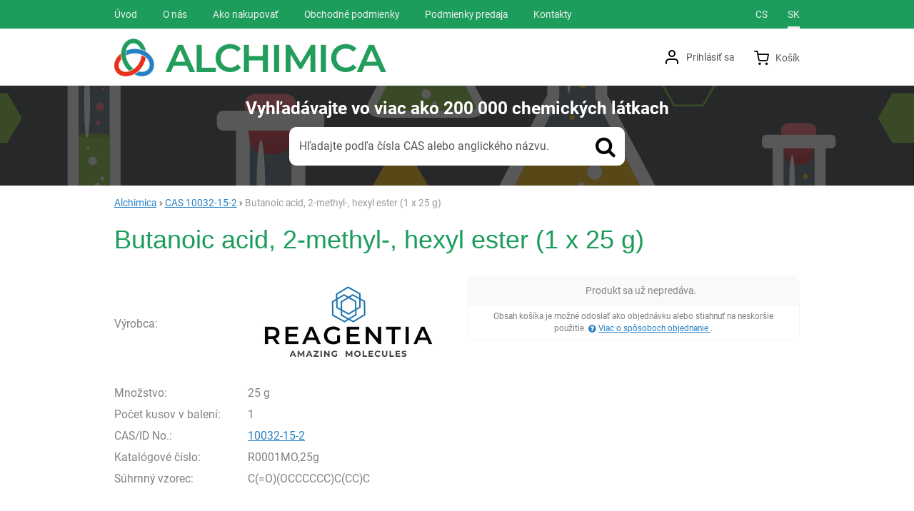

--- FILE ---
content_type: text/html; charset=UTF-8
request_url: https://shop.alchimica.sk/p/10032-15-2-butanoic-acid-2-methyl-hexyl-ester-1-x-25-g-r0001mo/
body_size: 8462
content:

<!DOCTYPE html>
<html lang="sk" class="no-js">
<head prefix="og: http://ogp.me/ns# product: http://ogp.me/ns/product#">
<meta charset="UTF-8">
<meta name="viewport" content="width=device-width, initial-scale=1" >
<meta name="description" content="" >
<meta property="og:url" content="https://shop.alchimica.sk/p/10032-15-2-butanoic-acid-2-methyl-hexyl-ester-1-x-25-g-r0001mo/" >
<meta property="og:site_name" content="Alchimica" >
<meta property="og:type" content="product" >
<meta property="og:title" content="Butanoic acid, 2-methyl-, hexyl ester (1 x 25 g)" >
<meta property="og:image" content="https://cdn.shop.alchimica.cz/files/photos/1600-1200/2/20cd2e3a32a2d56aa1b2e27ba8af56c0446312f5.png" >
<meta property="og:description" content="" >
<meta property="product:sale_price:amount" content="283.48" >
<meta property="product:sale_price:currency" content="EUR" >
<meta property="product:mfr_part_no" content="R0001MO,25g" >
<meta property="product:brand" content="Reagentia" >
<meta property="product:condition" content="new" >
<meta property="product:availability" content="instock" >
<meta name="robots" content="index,follow" >
<meta name="author" content="Alchimica" >
<title>Butanoic acid, 2-methyl-, hexyl ester (1 x 25 g) | Alchimica</title>
    <link href="https://cdn.shop.alchimica.cz" rel="preconnect" >
<link href="https://www.googletagmanager.com" rel="preconnect" >
<link href="https://cdn.shop.alchimica.cz/assets/cache/css.shop.alchimica.cz.original.base.25d2521d1987289ab6f6.css" media="screen" rel="stylesheet" >
<link href="https://cdn.shop.alchimica.cz/assets/cache/css.shop.alchimica.cz.original.main.95a76a94c043ff0f68a3.css" media="screen" rel="stylesheet" >
<link href="https://cdn.shop.alchimica.cz/assets/cache/css.shop.alchimica.cz.original.print.18d8672669b79ff350fa.css" media="print" rel="stylesheet" >
<link href="https://cdn.shop.alchimica.cz/assets/cache/css.shop.alchimica.cz.original.template.9a01c3ed12147469dcdb.css" media="screen" rel="stylesheet" >
<link href="https://cdn.shop.alchimica.cz/assets/cache/css.shop.alchimica.cz.original.back-to-top.f464d419c0ec288d1e26.css" media="screen" rel="stylesheet" >
<link href="https://cdn.shop.alchimica.cz/assets/cache/css.shop.alchimica.cz.original.popup-form.cb0de0a15e7497bf7d05.css" media="screen" rel="stylesheet" >
<link href="https://cdn.shop.alchimica.cz/assets/cache/css.shop.alchimica.cz.original.accessible-popovers.098fd8883dad90eeb157.css" media="screen" rel="stylesheet" >
<link href="https://shop.alchimica.sk/p/10032-15-2-butanoic-acid-2-methyl-hexyl-ester-1-x-25-g-r0001mo/" rel="canonical" >
<link href="https://cdn.shop.alchimica.cz/files/css/custom.css?v=ccv1763661146" media="screen" rel="stylesheet" >
<link href="/export/clanky/" media="all" rel="alternate" type="application/rss+xml" title="Články RSS" >
<link href="https://cdn.shop.alchimica.cz/assets/shop.alchimica.cz/img/favicon.ico?v=1678894750" media="all" rel="shortcut icon" type="image/x-icon" >
<script>
    //<!--
    var data = {"googleAdsId":"","googleAdsBusinessVertical":"retail","productId":"4289932","variantsUrlEnabled":true,"lang":"sk","currency":"eur","currencyFormat":{"decimals":"2","dec_point":",","thousands_sep":".","currency":"\u20ac","position":"left","id":"2","name_cs":"Euro","name_sk":"Euro","code":"eur","status":"1","db_schema":"1","quantity":"1","value":"24.3300","import_from_cnb":"1","decimals_without_vat":"2","db":true},"googleMapsApiKey":"","CDNServerUrl":"https:\/\/cdn.shop.alchimica.cz","serverUrl":"https:\/\/shop.alchimica.sk","urlLangPrefix":"\/","svgIconsUrl":"https:\/\/cdn.shop.alchimica.cz\/assets\/shop.alchimica.cz\/svg\/icons.svg?v=1727945904"};    //-->
</script>
<script src="https://cdn.shop.alchimica.cz/assets/cache/js.shop.alchimica.cz.original.main-head.294ae593c2f3172f7c12.js"></script>
<script>dataLayer = [];function gtag(){dataLayer.push(arguments);}</script>
<!-- Google Tag Manager -->
<script>(function(w,d,s,l,i){w[l]=w[l]||[];w[l].push({'gtm.start':
new Date().getTime(),event:'gtm.js'});var f=d.getElementsByTagName(s)[0],
j=d.createElement(s),dl=l!='dataLayer'?'&l='+l:'';j.async=true;j.src=
'https://www.googletagmanager.com/gtm.js?id='+i+dl;f.parentNode.insertBefore(j,f);
})(window,document,'script','dataLayer','GTM-556X5ML');</script>
<!-- End Google Tag Manager -->
    <script async src="https://www.googletagmanager.com/gtag/js?id=UA-140682898-1"></script>
<script>
gtag("js", new Date());
gtag("config","UA-140682898-1");
</script>
    
    <!-- Sklik retargeting id not set! -->
    
    
</head>

<body class="product-detail sk">
    
    <!-- Google Tag Manager noscript -->
<noscript><iframe src="https://www.googletagmanager.com/ns.html?id=GTM-556X5ML" height="0" width="0" style="display:none;visibility:hidden"></iframe></noscript>
<!-- End Google Tag Manager noscript -->
    
            <div id="jump">
            <a href="#categoriesbox">Preskočiť na kategórie produktov</a>
            <span class="hidden"> | </span>
            <a href="#cart">Preskočiť na košík</a>
            <span class="hidden"> | </span>
            <a href="#mainnav">Preskočiť na navigáciu</a>
        </div>
    
        
                

    <div id="pageContainer">
                    <div id="headerBar" class="hidden-desktop">
                <span class="visible-print header-company-name">ALCHIMICA s.r.o.</span>
                <a href="#sidebar" class="toggle-menu"><i class="icon-reorder"></i> Menu</a>
                                                    <div id="headerBarFavourites"></div>
                                <div id="headerBarCart"></div>
            </div>
        
        <div class="row-fluid" id="page">
            
            <div id="contentContainer" class="full">
                <div id="maincontent" class="row-fluid  full full-page">
                                        <ul class="breadcrumb">
<li><a href="/"><span>Alchimica</span></a></li> 
<li><a href="/cas/10032-15-2/"><span>CAS 10032-15-2</span></a></li> 
<li class="active">Butanoic acid, 2-methyl-, hexyl ester (1 x 25 g)</li> 
</ul>

<script type="application/ld+json">{
    "@context": "https:\/\/schema.org",
    "@type": "BreadcrumbList",
    "itemListElement": [
        {
            "@type": "ListItem",
            "position": 1,
            "name": "Alchimica",
            "item": "https:\/\/shop.alchimica.sk\/"
        },
        {
            "@type": "ListItem",
            "position": 2,
            "name": "CAS 10032-15-2",
            "item": "https:\/\/shop.alchimica.sk\/cas\/10032-15-2\/"
        }
    ]
}</script>
                                        
                    

<div class="product-detail-container">

            <h1>Butanoic acid, 2-methyl-, hexyl ester (1 x 25 g)</h1>
    
        <div class="row-fluid">
                <div id="detailGallery" data-toggle="modal-gallery" data-target="#modal-gallery">
                <table id="productSpecs">
        <tbody>
                            <tr>
                    <th class="vert-middle">Výrobca:</th>
                    <td class="vert-middle">
   <a id="main-image" href="/vyrobcovia/reagentia/">
       <picture><source media="(min-width: 960px)" type="image/webp" srcset="https://cdn.shop.alchimica.cz/files/photos/500/2/20cd2e3a32a2d56aa1b2e27ba8af56c0446312f5.webp"><source media="(min-width: 471px) and (max-width: 767px)" type="image/webp" srcset="https://cdn.shop.alchimica.cz/files/photos/600/2/20cd2e3a32a2d56aa1b2e27ba8af56c0446312f5.webp"><source media="(min-width: 380px) and (max-width: 470px)" type="image/webp" srcset="https://cdn.shop.alchimica.cz/files/photos/420/2/20cd2e3a32a2d56aa1b2e27ba8af56c0446312f5.webp"><source type="image/webp" srcset="https://cdn.shop.alchimica.cz/files/photos/320/2/20cd2e3a32a2d56aa1b2e27ba8af56c0446312f5.webp"><source media="(min-width: 960px)" srcset="https://cdn.shop.alchimica.cz/files/photos/500/2/20cd2e3a32a2d56aa1b2e27ba8af56c0446312f5.png"><source media="(min-width: 471px) and (max-width: 767px)" srcset="https://cdn.shop.alchimica.cz/files/photos/600/2/20cd2e3a32a2d56aa1b2e27ba8af56c0446312f5.png"><source media="(min-width: 380px) and (max-width: 470px)" srcset="https://cdn.shop.alchimica.cz/files/photos/420/2/20cd2e3a32a2d56aa1b2e27ba8af56c0446312f5.png"><img src="https://cdn.shop.alchimica.cz/files/photos/320/2/20cd2e3a32a2d56aa1b2e27ba8af56c0446312f5.png" alt="Reagentia"></picture>
       <span class="a-hidden">Reagentia</span>
   </a>
</td>
                </tr>
            
            <tr>
                <th>Množstvo:</th>
                <td class="nowrap">25 g</td>
            </tr>

                            <tr>
                    <th>Počet kusov v balení:</th>
                    <td>1</td>
                </tr>
            
                            <tr id="product-cas">
                    <th>CAS/ID No.:</th>
                    <td><a href="/cas/10032-15-2/">10032-15-2</a></td>
                </tr>
            
            <tr id="product-code-label">
                <th>Katalógové číslo:</th>
                <td id="product-code">R0001MO,25g</td>
            </tr>

                            <tr id="product-ean-label" style="display: none">
                    <th>EAN:</th>
                    <td id="product-ean"></td>
                </tr>
            
            
            
            
                            <tr>
                    <th>
                        Súhrnný vzorec:
                    </th>
                    <td>
                        C(=O)(OCCCCCC)C(CC)C
                    </td>
                </tr>
            
            
            
            
            
            
            
            
            
            
            
            
            
                    </tbody>
    </table>
        </div>
        <!-- #detailGallery -->
        
                <div id="detailInfo">
                                                <div id="perex" class="texy user-gen-content">
                        
                    </div>
                
                                                    
                                    <form action="/kosik/pridat/" method="post" class="form-horizontal"
                          id="formProductAddToBasket"
                          data-product="{&quot;id&quot;:&quot;4289932&quot;,&quot;productId&quot;:4289932,&quot;variantId&quot;:null,&quot;name&quot;:&quot;Butanoic acid, 2-methyl-, hexyl ester (1 x 25 g)&quot;,&quot;url&quot;:&quot;\/p\/10032-15-2-butanoic-acid-2-methyl-hexyl-ester-1-x-25-g-r0001mo\/&quot;,&quot;variantName&quot;:null,&quot;producerName&quot;:&quot;Reagentia&quot;,&quot;mainCategory&quot;:&quot;&quot;,&quot;listName&quot;:null,&quot;positionInList&quot;:null,&quot;autoPushToImpressions&quot;:false,&quot;unitPriceWithoutVat&quot;:234.28,&quot;unitPriceWithVat&quot;:283.48}"
                                              >

                        <div id="detailBuy">
                                                                                        
                                <dl class="fieldset dl-horizontal form-section" id="priceInfo">
        
                             <dt class="det-info-title"></dt>
<dd class="det-info-value sell-out">
    Produkt sa už nepredáva.
</dd>
            </dl>

    <fieldset class="row-fluid" id="priceSubmit">
    
            <div id="downloadOrderInfoMessage">
            <p>
                Obsah košíka je možné odoslať ako objednávku alebo stiahnuť na neskoršie použitie.

                <a href="/stranky/ako-nakupovat/" class="message-how-to-buy-link"><i class="fa fa-question-circle"></i>
                        Viac o spôsoboch objednanie
                    </a>.            </p>
        </div>
    
</fieldset>


                                                                                                                </div>
                        <!-- #detailBuy -->
                    </form>
                

                                    
                        <ul id="detailActions">

                            
        
        
                                </ul>
                
            
                                                </div>
        <!-- #detailInfo -->
        
    </div>
    
        <div class="row-fluid" id="product-secondary-content">

                                <div id="tabSection" data-content="accordion-tabs" class="js-toggled-sections toggled-sections separate-top">
                <div class="toggled-sections-inner">
                    <div class="texy user-gen-content" id="mainDescription">
    <div class="toggled-section-inner">
                
                </div>
</div><!-- #mainDescription -->

                                                            
                                                            
                                                        </div>
            </div><!-- .toggled-sections -->
                        </div>
    
                
                        <div id="det-alternative">
    <div class="row-fluid items-container">
        <h2 class="table-layout section-header">
            <span class="table-layout-cell">Alternatívne produkty</span>
                    </h2>
                    <div class="item-alt">
    <div class="item-alt-text">
                <h3 class="item-alt-heading">
            <a href="/p/10032-15-2-butanoic-acid-2-methyl-hexyl-ester-1-x-500-g-r0001mo/"><span>Butanoic acid, 2-methyl-, hexyl ester (1 x 500 g)</span></a>
        </h3>

        
                    <ul class="inline item-alt-ids">
                                    <li>
                        CAS:
                        <a href="/cas/10032-15-2/">10032-15-2</a>
                    </li>
                
                                    <li>
                        <abbr title="Katalógové číslo">Kat. č.</abbr>:
                        R0001MO,500g
                    </li>
                            </ul>
            </div>

    <div class="item-alt-thumbnail">
        <a href="/p/10032-15-2-butanoic-acid-2-methyl-hexyl-ester-1-x-500-g-r0001mo/">
            <picture><source media="(min-width: 768px), (max-width: 420px)" type="image/webp" srcset="https://cdn.shop.alchimica.cz/files/photos/240/2/20cd2e3a32a2d56aa1b2e27ba8af56c0446312f5.webp"><source type="image/webp" srcset="https://cdn.shop.alchimica.cz/files/photos/180/2/20cd2e3a32a2d56aa1b2e27ba8af56c0446312f5.webp"><source media="(min-width: 768px), (max-width: 420px)" srcset="https://cdn.shop.alchimica.cz/files/photos/240/2/20cd2e3a32a2d56aa1b2e27ba8af56c0446312f5.png"><img src="https://cdn.shop.alchimica.cz/files/photos/180/2/20cd2e3a32a2d56aa1b2e27ba8af56c0446312f5.png" alt="Reagentia"></picture>
        </a>
    </div>

    <div class="item-alt-other">
        <div class="item-alt-price">
            <span>cena bez DPH</span>
            <strong><span class="currency">€</span>&nbsp;292,85</strong>
        </div>

        <form action="/kosik/pridat/" method="post">
            <div>
                <div class="item-alt-quantity">
                    <input type="hidden" name="id" value="6338847">
                    <input type="number" name="quantity" value="1" id="quantity6338847">
                    <label for="quantity6338847" class="a-hidden">Ks</label>
                </div>

                <div class="item-alt-button">
                    <button class="submit shopio-button add-to-cart"
                            type="submit"
                            value="Pridať do košíka"
                                                            title="Pridať do košíka"
                                                        
                            name="add">
                        Do košíka
                    </button>
                </div>
            </div>
        </form>

        <span class="item-alt-ask-seller">
            Priemyselné množstvo látok za výhodnú cenu
            <a href="#" data-js-ask-seller="/produkt/otazka-na-predajcu/id/6338847/">Dopytovať väčšie množstvo</a>
        </span>
    </div>
</div>
                    <div class="item-alt">
    <div class="item-alt-text">
                <h3 class="item-alt-heading">
            <a href="/p/10032-15-2-butanoic-acid-2-methyl-hexyl-ester-1-x-100-g-r0001mo/"><span>Butanoic acid, 2-methyl-, hexyl ester (1 x 100 g)</span></a>
        </h3>

        
                    <ul class="inline item-alt-ids">
                                    <li>
                        CAS:
                        <a href="/cas/10032-15-2/">10032-15-2</a>
                    </li>
                
                                    <li>
                        <abbr title="Katalógové číslo">Kat. č.</abbr>:
                        R0001MO,100g
                    </li>
                            </ul>
            </div>

    <div class="item-alt-thumbnail">
        <a href="/p/10032-15-2-butanoic-acid-2-methyl-hexyl-ester-1-x-100-g-r0001mo/">
            <picture><source media="(min-width: 768px), (max-width: 420px)" type="image/webp" srcset="https://cdn.shop.alchimica.cz/files/photos/240/2/20cd2e3a32a2d56aa1b2e27ba8af56c0446312f5.webp"><source type="image/webp" srcset="https://cdn.shop.alchimica.cz/files/photos/180/2/20cd2e3a32a2d56aa1b2e27ba8af56c0446312f5.webp"><source media="(min-width: 768px), (max-width: 420px)" srcset="https://cdn.shop.alchimica.cz/files/photos/240/2/20cd2e3a32a2d56aa1b2e27ba8af56c0446312f5.png"><img src="https://cdn.shop.alchimica.cz/files/photos/180/2/20cd2e3a32a2d56aa1b2e27ba8af56c0446312f5.png" alt="Reagentia"></picture>
        </a>
    </div>

    <div class="item-alt-other">
        <div class="item-alt-price">
            <span>cena bez DPH</span>
            <strong><span class="currency">€</span>&nbsp;160,30</strong>
        </div>

        <form action="/kosik/pridat/" method="post">
            <div>
                <div class="item-alt-quantity">
                    <input type="hidden" name="id" value="6338844">
                    <input type="number" name="quantity" value="1" id="quantity6338844">
                    <label for="quantity6338844" class="a-hidden">Ks</label>
                </div>

                <div class="item-alt-button">
                    <button class="submit shopio-button add-to-cart"
                            type="submit"
                            value="Pridať do košíka"
                                                            title="Pridať do košíka"
                                                        
                            name="add">
                        Do košíka
                    </button>
                </div>
            </div>
        </form>

        <span class="item-alt-ask-seller">
            Priemyselné množstvo látok za výhodnú cenu
            <a href="#" data-js-ask-seller="/produkt/otazka-na-predajcu/id/6338844/">Dopytovať väčšie množstvo</a>
        </span>
    </div>
</div>
            </div>
</div>
            </div>



                </div>

                
            </div>

                                </div><!-- #page.row-fluid -->


                    <div class="row-fluid" id="header">
                <div class="table-layout">

                        <div class="table-layout-row">
        <div id="navLangUser" class="table-layout-cell">
            <div class="page-width-container">

                <div class="table-layout">
                    <div id="mainnav" class="table-layout-cell">
    <h2 class="a-hidden">Navigácia</h2>
    <ul class="inline unstyled">
        <li>
            <div>
                <a href="/"><span>Úvod</span></a>
            </div>
        </li>
                    <li>
                <div>
                    <a href="/stranky/o-nas/">
            <span>
            O nás
        </span>
    </a>
                                    </div>
            </li>
                    <li>
                <div>
                    <a href="/stranky/ako-nakupovat/">
            <span>
            Ako nakupovať
        </span>
    </a>
                                    </div>
            </li>
                    <li>
                <div>
                    <a href="/stranky/obchodne-podmienky/">
            <span>
            Obchodné podmienky
        </span>
    </a>
                                    </div>
            </li>
                    <li>
                <div>
                    <a href="/stranky/podmienky-predaja/">
            <span>
            Podmienky predaja
        </span>
    </a>
                                    </div>
            </li>
                    <li>
                <div>
                    <a href="/stranky/kontakt/">
            <span>
            Kontakty
        </span>
    </a>
                                    </div>
            </li>
            </ul>
</div><!-- #mainnav -->

                        <div id="language" class="table-layout-cell text-right">
        <h2 class="a-hidden">Jazyková verzia</h2>

        <ul class="inline">
                                                <li>
                                                <a title="Čeština" href="/index/zmenit-jazyk/lang/cs/" lang="cs" hreflang="cs">
                            cs
                        </a>
                    </li>
                                                                <li class="selected"><strong title="Slovenština">sk</strong></li>
                                    </ul>
    </div>
                </div>

            </div><!-- page-width-container -->
        </div><!-- #navLangUser -->
    </div><!-- primary .table-layout-row -->

                        <div class="table-layout-row">
        <div id="headerDetails" class="row-fluid">
            <div class="page-width-container">
                <div class="table-layout">

                    <div id="logo" class="table-layout-cell">
    <a class="header-component" href="/" accesskey="2" title="Na úvodnú stránku">
                    <img src="https://cdn.shop.alchimica.cz/assets/shop.alchimica.cz/img/logo.png?v=1678894750" alt="Alchimica">
            </a>
</div>

                    <div id="userDetails" class="table-layout-cell user-is-logged-out">
    <div>
                                 <a class="plain-toggle dropdown-toggle" data-toggle="dropdown" data-target="#" href="/uzivatel/login/">
                Prihlásiť sa<i class="icon-angle-down"></i>
            </a>
            
            <div class="dropdown-menu">
                                <form action="/uzivatel/login/" method="post">
                    <fieldset>
                        <div class="table-layout">
                            <div class="table-layout-row">
                                <label for="col-email" class="table-layout-cell">E-mail:</label>

                                <div class="table-layout-cell">
                                    <input id="col-email" type="email" name="email" value="" maxlength="255" autocomplete="username" required="required">
                                </div>
                            </div>

                            <div class="table-layout-row">
                                <label for="col-passwd" class="table-layout-cell">Heslo:</label>

                                <div class="table-layout-cell">
                                    <input type="password" name="password" id="col-passwd" value="" autocomplete="current-password" maxlength="1024" required="required">
                                </div>
                            </div>
                        </div>

                        <input type="submit" name="login" id="login" value="Prihlásiť sa" class="submit" formnovalidate="formnovalidate">
                    </fieldset>
                </form>
                
                                <ul class="unstyled">
                    <li><a href="/uzivatel/registracia/">Registrovať sa</a></li>
                    <li><a href="/uzivatel/zabudnute-heslo/">Zabudli ste heslo?</a></li>
                </ul>
                            </div>
            </div>
</div><!-- #userdetails -->

                    <div id="basketCurrency" class="table-layout-cell">
                        <div id="cart" class="header-component">
                            <div id="basketDetails" class="basket-details full header-component_basket--element header-component_basket--cart">
    <a accesskey="5" href="/kosik/" rel="nofollow"><i class="icon-shopping-cart header-component_basket--icon"></i><span class="header-basket-text header-component_basket--text">Košík</span></a>

    <p class="order-info">
        
                    </p>

    </div>
                                                    </div>
                    </div><!-- #basketCurrency -->

                </div>

            </div><!-- page-width-container -->
        </div><!-- #headerdetails -->
    </div><!-- secondary .table-layout-row -->

    <div class="table-layout-row">
        <div id="searchContainer" class="row-fluid">
            <div class="page-width-container">
                <div class="table-layout">
                    <form action="/vyhladavanie/" method="get" id="search" class="table-layout-cell form-search" enctype="text/plain" accept-charset="UTF-8" data-placeholder-mobile="Hľadajte v 200 000 chemikáliách">
    <p id="searchInfo1"><em>Vyhľadávajte</em> vo viac ako <span class='nowrap'>200 000</span> chemických látkach</p>

    <fieldset class="header-component input-append">
        <h2 class="a-hidden">Vyhľadávanie</h2>

        
<input type="search" name="w" id="w" value="" size="15" class="text search-query form-field__input" accesskey="4" title="Hľadaný výraz" aria-label="Hľadaný výraz" placeholder="Hľadaný výraz" required="required">

        <label for="w" id="searchInfo2">Hľadajte podľa čísla CAS alebo anglického názvu.</label>

        <button type="submit" name="submit" id="wsubmit" class="submit btn" title="Hledej">
            <i class="icon-search"></i>
        </button>
    </fieldset>
</form>

                </div>

            </div>
        </div>
    </div>

                </div><!-- outer .table-layout -->
            </div><!-- #header -->
        
                    <div class="row-fluid" id="footerSection">

                <div class="page-width-container row-fluid">
                                    <div id="footer-info-blocks">
                                                    <div class="foot-content-block" data-itemid="2">
                                <div class="item  b-text"
     data-itemid="2"
     data-banner="{&quot;id&quot;:2,&quot;gtmId&quot;:null,&quot;name&quot;:&quot;D\u016fle\u017eit\u00e9 odkazy&quot;,&quot;type&quot;:&quot;E&quot;,&quot;position&quot;:1,&quot;isClickTrackingAllowed&quot;:true}"
>
            <h2>Dôležité odkazy</h2>
<ul>
<li><a href="https://shop.alchimica.sk/stranky/o-nas/">O nás</a></li>
<li><a href="https://shop.alchimica.sk/stranky/ako-nakupovat/">Ako nakupovať</a></li>
<li><a href="https://shop.alchimica.sk/stranky/obchodne-podmienky/">Obchodné podmienky</a></li>
<li><a href="https://shop.alchimica.sk/stranky/kontakt/">Kontakty</a></li>
</ul>
    </div>
                            </div>
                                                    <div class="foot-content-block" data-itemid="3">
                                <div class="item  b-text"
     data-itemid="3"
     data-banner="{&quot;id&quot;:3,&quot;gtmId&quot;:null,&quot;name&quot;:&quot;Newsletter&quot;,&quot;type&quot;:&quot;E&quot;,&quot;position&quot;:2,&quot;isClickTrackingAllowed&quot;:true}"
>
            <h2>E-mailový spravodaj</h2>
<p><a href="/newsletter/"><span lang="sk" xml:lang="sk">Prihláste sa k odberu nášho newsletteru.</span></a><span lang="sk" xml:lang="sk">Budeme vás informovať o všetkých zaujímavých akciách a zľavách, ktoré chystáme. A sľubujeme, že spravodajca budeme posielať len občas, aby sme nezahltili vaše e-mailovej schránky. </span></p>
<p><span lang="sk" xml:lang="sk">Ak sa vám spravodajca prestane páčiť, máte možnosť sa kedykoľvek odhlásiť.</span></p>
    </div>
                            </div>
                                                    <div class="foot-content-block" data-itemid="1">
                                <div class="item  b-text"
     data-itemid="1"
     data-banner="{&quot;id&quot;:1,&quot;gtmId&quot;:null,&quot;name&quot;:&quot;Kontakty&quot;,&quot;type&quot;:&quot;E&quot;,&quot;position&quot;:3,&quot;isClickTrackingAllowed&quot;:true}"
>
            <h2>Kontakt</h2>
<div class="fn org">ALCHIMICA s.r.o.</div>
<div class="www">Národní obrany 45</div>
<div class="adr"><span class="locality">Praha 6</span>, <span class="postal-code">16000 </span><span class="country-name">Česká republika</span></div>
<div class="adr"> </div>
<div class="adr"><span class="country-name"><span class="country-name">Tel: <a href="tel:+420220515541">+420 220 515 541</a></span></span></div>
<div class="adr"><span class="country-name"><span class="country-name">E-mail: </span></span><a href="mailto:labchem@alchimica.cz">labchem@alchimica.cz</a>
<div class="tel"> </div>
<div class="www"> </div>
</div>
    </div>
                            </div>
                                            </div>
                
                
                    <div class="row-fluid" id="foot">
                                                    <div class="shop-details content-block">
                                <p>
                                    &copy; 2026 ALCHIMICA s.r.o.
                                                                            <span class="madewith">
                                            beží na
                                            <a class="shopio" href="https://www.shopio.cz/" title="Shopio je moderný internetový obchod (e-shop) vytvorený s ohľadom na jednoduché používanie." rel="noopener">Shopio</a>
                                        </span>
                                                                    </p>
                            </div>
                        
                                                    <div class="shop-foot-links content-block">
                                                                                                    <p><a accesskey="0" class="smoothScroll" title="Hore" id="backToTop" href="#">Hore <i class="icon-angle-up"></i></a></p>                                                            </div>
                                            </div>


                </div><!-- .page-width-container -->
            </div><!-- #footerSection -->
        
    </div>

    <script src="https://cdn.shop.alchimica.cz/vendor/jquery/jquery-3.7.1.min.js"></script>
<script src="https://cdn.shop.alchimica.cz/assets/cache/shop.alchimica.cz.sk.default.19ba4fcab28332ca2e40b149469f7812.js"></script>
<script src="https://cdn.shop.alchimica.cz/assets/cache/js.shop.alchimica.cz.original.main.c34e12f71f8517a6e294.js"></script>
<script src="https://cdn.shop.alchimica.cz/assets/cache/js.shop.alchimica.cz.original.template.a53b74bac2eac548d76b.js"></script>
<script src="https://cdn.shop.alchimica.cz/assets/cache/js.shop.alchimica.cz.original.search-suggest.6cf5f338b3b258253cf7.js"></script>
<script src="https://cdn.shop.alchimica.cz/assets/cache/js.shop.alchimica.cz.original.global-site-tag.b01e125180b4d63e7661.js"></script>
<script src="https://cdn.shop.alchimica.cz/assets/cache/js.shop.alchimica.cz.original.gtag-consent.4f4e5d4e8aa3259f5a63.js"></script>
<script src="https://cdn.shop.alchimica.cz/assets/cache/js.shop.alchimica.cz.original.gtm.0b991c772f9174f24b7e.js"></script>
<script src="https://cdn.shop.alchimica.cz/assets/cache/js.shop.alchimica.cz.original.back-to-top.b58ff38ac573b2a0e208.js"></script>
<script src="https://cdn.shop.alchimica.cz/assets/cache/js.shop.alchimica.cz.original.floating-spinner.fb51e7612f32e8b17aa0.js"></script>
<script src="https://cdn.shop.alchimica.cz/assets/cache/js.shop.alchimica.cz.original.popup-form.ce27c97209c437843a78.js"></script>
<script src="https://cdn.shop.alchimica.cz/assets/cache/js.shop.alchimica.cz.original.toggle-sections.96616761c63a66425251.js"></script>
<script src="https://cdn.shop.alchimica.cz/assets/cache/js.shop.alchimica.cz.original.image-utils.8c2e53739f655105d327.js"></script>
<script src="https://cdn.shop.alchimica.cz/assets/cache/js.shop.alchimica.cz.original.product-detail.f8395a3dac38d18d9dd4.js"></script>
<script src="https://cdn.shop.alchimica.cz/assets/cache/js.shop.alchimica.cz.original.accessible-popovers.8f6e43c948555112d9d6.js"></script>
<script src="https://cdn.shop.alchimica.cz/assets/cache/js.shop.alchimica.cz.original.ask-seller-popup.1ce62f9dbca7f2a06335.js"></script>
<script>
    //<!--
    $(function(){$('#col-passwd').passwordShow()})    //-->
</script>
        
    
            <script type="application/ld+json">{
    "@context": "https:\/\/schema.org",
    "@type": "Product",
    "name": "Butanoic acid, 2-methyl-, hexyl ester (1 x 25 g)",
    "image": "https:\/\/cdn.shop.alchimica.cz\/files\/photos\/1600-1200\/2\/20cd2e3a32a2d56aa1b2e27ba8af56c0446312f5.png",
    "offers": {
        "@type": "Offer",
        "availability": "https:\/\/schema.org\/InStock",
        "itemCondition": "https:\/\/schema.org\/NewCondition",
        "price": 283.48,
        "priceCurrency": "EUR",
        "url": "https:\/\/shop.alchimica.sk\/p\/10032-15-2-butanoic-acid-2-methyl-hexyl-ester-1-x-25-g-r0001mo\/"
    },
    "brand": {
        "@type": "Brand",
        "name": "Reagentia"
    },
    "mpn": "R0001MO,25g",
    "isSimilarTo": [
        {
            "@type": "Product",
            "name": "Butanoic acid, 2-methyl-, hexyl ester (1 x 500 g)",
            "url": "https:\/\/shop.alchimica.sk\/p\/10032-15-2-butanoic-acid-2-methyl-hexyl-ester-1-x-500-g-r0001mo\/",
            "offers": {
                "@type": "Offer",
                "price": 354.35,
                "priceCurrency": "EUR"
            }
        },
        {
            "@type": "Product",
            "name": "Butanoic acid, 2-methyl-, hexyl ester (1 x 100 g)",
            "url": "https:\/\/shop.alchimica.sk\/p\/10032-15-2-butanoic-acid-2-methyl-hexyl-ester-1-x-100-g-r0001mo\/",
            "offers": {
                "@type": "Offer",
                "price": 193.96,
                "priceCurrency": "EUR"
            }
        }
    ]
}</script>
    
</body>
</html>
